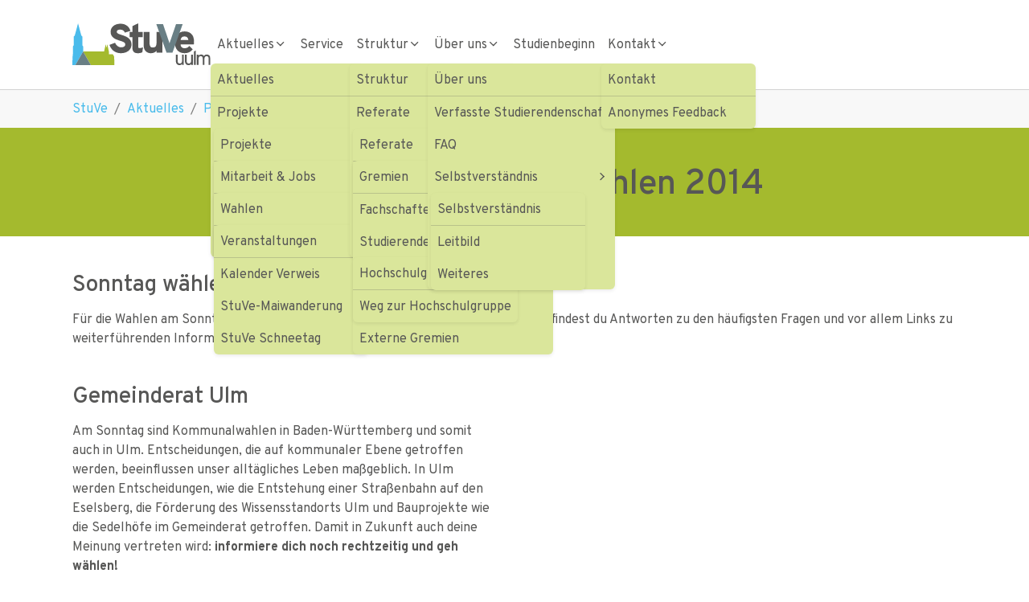

--- FILE ---
content_type: text/html; charset=utf-8
request_url: https://stuve.de/aktuelles/projekte/vergangene-projekte/eu-und-kommunalwahlen-2014
body_size: 6654
content:
<!DOCTYPE html>
<html lang="de-DE">
<head>
    <meta charset="utf-8">

<!-- 
	Verfasste Studierendenschaft Universität Ulm

	This website is powered by TYPO3 - inspiring people to share!
	TYPO3 is a free open source Content Management Framework initially created by Kasper Skaarhoj and licensed under GNU/GPL.
	TYPO3 is copyright 1998-2026 of Kasper Skaarhoj. Extensions are copyright of their respective owners.
	Information and contribution at https://typo3.org/
-->

<link rel="icon" href="/_assets/c884f73edb32f5ed5ad321e3decc0bcb/Icons/favicon.ico" type="image/vnd.microsoft.icon">
<title>EU- und Kommunalwahlen 2014</title>
<meta http-equiv="x-ua-compatible" content="IE=edge">
<meta name="generator" content="TYPO3 CMS">
<meta name="viewport" content="width=device-width, initial-scale=1, minimum-scale=1">
<meta name="robots" content="index,follow">
<meta name="mobile-web-app-capable" content="no">
<meta name="google" content="notranslate">

<link rel="stylesheet" href="/typo3temp/assets/compressed/merged-78734d0776e00e4225547da3744b4a7a-46e487aab6d1d1deb32fb78292e112c1.css?1765729995" media="all">
<link rel="stylesheet" href="/typo3temp/assets/compressed/merged-047077185d2119680df5f28a42bdae05-fda8c984e45d2af979fbe76a12080de7.css?1769423165" media="all">






<link rel="prev" href="/aktuelles/landesweites-semesterticket"><link rel="next" href="/aktuelles/archiv/urabstimmung-organisationssatzung-der-vs-2013">
<link rel="canonical" href="/aktuelles/projekte/vergangene-projekte/eu-und-kommunalwahlen-2014">
</head>
<body id="p133" class="page-133 pagelevel-4 language-0 backendlayout-header_one_column layout-default">

<div id="top"></div>
<div class="body-bg">

    



    



    

    
        <a class="visually-hidden-focusable page-skip-link" href="#mainnavigation">
            <span>Skip to main navigation</span>
        </a>
    
        <a class="visually-hidden-focusable page-skip-link" href="#page-content">
            <span>Skip to main content</span>
        </a>
    
        <a class="visually-hidden-focusable page-skip-link" href="#page-footer">
            <span>Skip to page footer</span>
        </a>
    




    




<header id="page-header" class="bp-page-header navbar navbar-mainnavigation navbar-default navbar-has-image navbar-top">
    <div class="container container-mainnavigation">
        
<a class="navbar-brand navbar-brand-image" title="StuVe Uni Ulm" href="/aktuelles">
    
            <img class="navbar-brand-logo-normal" src="/_assets/c884f73edb32f5ed5ad321e3decc0bcb/Images/logo.svg" alt="StuVe Uni Ulm" height="52" width="192">
            
                <img class="navbar-brand-logo-inverted" src="/_assets/c884f73edb32f5ed5ad321e3decc0bcb/Images/logo-inverted.svg" alt="StuVe Uni Ulm" height="52" width="192">
            
        
</a>


        
            
<button class="navbar-toggler collapsed" type="button" data-bs-toggle="collapse" data-bs-target="#mainnavigation" aria-controls="mainnavigation" aria-expanded="false" aria-label="Toggle navigation">
    <span class="navbar-toggler-icon"></span>
</button>


            <nav aria-label="Main navigation" id="mainnavigation" class="collapse navbar-collapse">
                



                
   <ul class="nav nav-pills">
      
         <li>
            
                  <!-- Desktop: Button with popover -->
                  <button 
                     type="button"
                     class="nav-item nav-item-desktop"
                     style="anchor-name: --menu-2;"
                     popovertarget="dropdown-2"
                     popovertargetaction="toggle"
                     aria-label="Toggle Aktuelles submenu"
                  >
                     Aktuelles
                     <i id="toggleIcon-2" class="ti ti-chevron-down"></i>
                  </button>
                  
                  <!-- Mobile: Direct link -->
                  <a class="nav-item nav-item-mobile" href="/aktuelles">
                     Aktuelles
                  </a>

                  <div 
                     id="dropdown-2"
                     popover="auto"
                     role="menu"
                     aria-label="Aktuelles menu"
                     class="dropdown-menu-popover"
                     style="
                        position-anchor: --menu-2;
                        position: fixed;
                        inset: unset;
                        margin: 0;
                        padding: 0;
                        top: anchor(bottom);
                        left: anchor(left);
                        margin-top: 4px;
                     "
                  >
                     <a class="dropdown-item" href="/aktuelles">
                        Aktuelles
                     </a>
                     <hr class="main-dropdown-divider"/>
                     
                        
                              <!-- Level 2: Check if item has children -->
                              
                                    <!-- Level 2 item with children - link + submenu trigger -->
                                    <button
                                       type="button"
                                       class="dropdown-item"
                                       style="anchor-name: --submenu-5;"
                                       popovertarget="submenu-5"
                                       popovertargetaction="toggle"
                                       aria-label="Toggle Projekte submenu"
                                    >
                                       Projekte
                                       <i id="toggleIcon-5" class="ti ti-chevron-right"></i>
                                    </button>
                                    
                                    <div
                                       id="submenu-5"
                                       popover="auto"
                                       role="menu"
                                       aria-label="Projekte submenu"
                                       class="dropdown-menu-popover dropdown-submenu"
                                       style="
                                          position-anchor: --submenu-5;
                                          position: fixed;
                                          inset: unset;
                                          padding: 0;
                                          margin: 0;
                                          top: anchor(top);
                                          left: anchor(right);
                                          margin-left: 4px;
                                       "
                                    >
                                       <a class="dropdown-item" href="/aktuelles/projekte">
                                          Projekte
                                       </a>
                                       <hr class="main-dropdown-divider"/>
                                       
                                          
                                                <!-- Level 3: Final level items -->
                                                <a class="dropdown-item" href="/aktuelles/projekte/aktionen-hofv-iii">
                                                   Aktionen HOFV III
                                                </a>
                                             
                                       
                                          
                                                <!-- Level 3: Final level items -->
                                                <a class="dropdown-item" href="/aktuelles/projekte/aktionen-hofv-ii">
                                                   Aktionen HOFV III
                                                </a>
                                             
                                       
                                          
                                                <!-- Level 3: Final level items -->
                                                <a class="dropdown-item" href="/aktuelles/projekte/vergangene-projekte">
                                                   Vergangene Projekte
                                                </a>
                                             
                                       
                                    </div>
                                 
                           
                     
                        
                              <!-- Level 2: Check if item has children -->
                              
                                    <!-- Level 2 item with children - link + submenu trigger -->
                                    <button
                                       type="button"
                                       class="dropdown-item"
                                       style="anchor-name: --submenu-6;"
                                       popovertarget="submenu-6"
                                       popovertargetaction="toggle"
                                       aria-label="Toggle Mitarbeit &amp; Jobs submenu"
                                    >
                                       Mitarbeit &amp; Jobs
                                       <i id="toggleIcon-6" class="ti ti-chevron-right"></i>
                                    </button>
                                    
                                    <div
                                       id="submenu-6"
                                       popover="auto"
                                       role="menu"
                                       aria-label="Mitarbeit &amp; Jobs submenu"
                                       class="dropdown-menu-popover dropdown-submenu"
                                       style="
                                          position-anchor: --submenu-6;
                                          position: fixed;
                                          inset: unset;
                                          padding: 0;
                                          margin: 0;
                                          top: anchor(top);
                                          left: anchor(right);
                                          margin-left: 4px;
                                       "
                                    >
                                       <a class="dropdown-item" href="/aktuelles/mitarbeit-jobs">
                                          Mitarbeit &amp; Jobs
                                       </a>
                                       <hr class="main-dropdown-divider"/>
                                       
                                          
                                                <!-- Level 3: Final level items -->
                                                <a class="dropdown-item" href="/aktuelles/mitarbeit-jobs/gremienvertretung">
                                                   Gremienvertretung
                                                </a>
                                             
                                       
                                          
                                                <!-- Level 3: Final level items -->
                                                <a class="dropdown-item" href="/aktuelles/projekte">
                                                   Projekte
                                                </a>
                                             
                                       
                                          
                                                <!-- Level 3: Final level items -->
                                                <a class="dropdown-item" href="/aktuelles/mitarbeit-jobs/jobs">
                                                   Jobs
                                                </a>
                                             
                                       
                                          
                                                <!-- Level 3: Final level items -->
                                                <a class="dropdown-item" href="/aktuelles/mitarbeit-jobs/aufgabenlisten">
                                                   Aufgabenlisten
                                                </a>
                                             
                                       
                                    </div>
                                 
                           
                     
                        
                              <!-- Level 2: Check if item has children -->
                              
                                    <!-- Level 2 item with children - link + submenu trigger -->
                                    <button
                                       type="button"
                                       class="dropdown-item"
                                       style="anchor-name: --submenu-7;"
                                       popovertarget="submenu-7"
                                       popovertargetaction="toggle"
                                       aria-label="Toggle Wahlen submenu"
                                    >
                                       Wahlen
                                       <i id="toggleIcon-7" class="ti ti-chevron-right"></i>
                                    </button>
                                    
                                    <div
                                       id="submenu-7"
                                       popover="auto"
                                       role="menu"
                                       aria-label="Wahlen submenu"
                                       class="dropdown-menu-popover dropdown-submenu"
                                       style="
                                          position-anchor: --submenu-7;
                                          position: fixed;
                                          inset: unset;
                                          padding: 0;
                                          margin: 0;
                                          top: anchor(top);
                                          left: anchor(right);
                                          margin-left: 4px;
                                       "
                                    >
                                       <a class="dropdown-item" href="/aktuelles/wahlen">
                                          Wahlen
                                       </a>
                                       <hr class="main-dropdown-divider"/>
                                       
                                          
                                                <!-- Level 3: Final level items -->
                                                <a class="dropdown-item" href="/aktuelles/wahlen/dokumente">
                                                   Dokumente
                                                </a>
                                             
                                       
                                    </div>
                                 
                           
                     
                        
                              <!-- Level 2: Check if item has children -->
                              
                                    <!-- Level 2 item with children - link + submenu trigger -->
                                    <button
                                       type="button"
                                       class="dropdown-item"
                                       style="anchor-name: --submenu-8;"
                                       popovertarget="submenu-8"
                                       popovertargetaction="toggle"
                                       aria-label="Toggle Veranstaltungen submenu"
                                    >
                                       Veranstaltungen
                                       <i id="toggleIcon-8" class="ti ti-chevron-right"></i>
                                    </button>
                                    
                                    <div
                                       id="submenu-8"
                                       popover="auto"
                                       role="menu"
                                       aria-label="Veranstaltungen submenu"
                                       class="dropdown-menu-popover dropdown-submenu"
                                       style="
                                          position-anchor: --submenu-8;
                                          position: fixed;
                                          inset: unset;
                                          padding: 0;
                                          margin: 0;
                                          top: anchor(top);
                                          left: anchor(right);
                                          margin-left: 4px;
                                       "
                                    >
                                       <a class="dropdown-item" href="/aktuelles/veranstaltungen">
                                          Veranstaltungen
                                       </a>
                                       <hr class="main-dropdown-divider"/>
                                       
                                          
                                                <!-- Level 3: Final level items -->
                                                <a class="dropdown-item" href="/aktuelles/veranstaltungen">
                                                   Kalender Verweis
                                                </a>
                                             
                                       
                                          
                                                <!-- Level 3: Final level items -->
                                                <a class="dropdown-item" href="/aktuelles/stuve-maiwanderung">
                                                   StuVe-Maiwanderung
                                                </a>
                                             
                                       
                                          
                                                <!-- Level 3: Final level items -->
                                                <a class="dropdown-item" href="/aktuelles/stuve-schneetag">
                                                   StuVe Schneetag
                                                </a>
                                             
                                       
                                    </div>
                                 
                           
                     
                        
                              <!-- Level 2: Check if item has children -->
                              
                                    <!-- Level 2 item without children -->
                                    <a class="dropdown-item" href="/aktuelles/presse">
                                       Presse
                                    </a>
                                 
                           
                     
                  </div>
               
         </li>
      
         <li>
            
                  <!-- Level 1: Item has no children - simple link for both mobile and desktop -->
                  <a class="nav-item" href="/service">
                     Service
                  </a>
               
         </li>
      
         <li>
            
                  <!-- Desktop: Button with popover -->
                  <button 
                     type="button"
                     class="nav-item nav-item-desktop"
                     style="anchor-name: --menu-4;"
                     popovertarget="dropdown-4"
                     popovertargetaction="toggle"
                     aria-label="Toggle Struktur submenu"
                  >
                     Struktur
                     <i id="toggleIcon-4" class="ti ti-chevron-down"></i>
                  </button>
                  
                  <!-- Mobile: Direct link -->
                  <a class="nav-item nav-item-mobile" href="/struktur">
                     Struktur
                  </a>

                  <div 
                     id="dropdown-4"
                     popover="auto"
                     role="menu"
                     aria-label="Struktur menu"
                     class="dropdown-menu-popover"
                     style="
                        position-anchor: --menu-4;
                        position: fixed;
                        inset: unset;
                        margin: 0;
                        padding: 0;
                        top: anchor(bottom);
                        left: anchor(left);
                        margin-top: 4px;
                     "
                  >
                     <a class="dropdown-item" href="/struktur">
                        Struktur
                     </a>
                     <hr class="main-dropdown-divider"/>
                     
                        
                              <!-- Level 2: Check if item has children -->
                              
                                    <!-- Level 2 item with children - link + submenu trigger -->
                                    <button
                                       type="button"
                                       class="dropdown-item"
                                       style="anchor-name: --submenu-37;"
                                       popovertarget="submenu-37"
                                       popovertargetaction="toggle"
                                       aria-label="Toggle Referate submenu"
                                    >
                                       Referate
                                       <i id="toggleIcon-37" class="ti ti-chevron-right"></i>
                                    </button>
                                    
                                    <div
                                       id="submenu-37"
                                       popover="auto"
                                       role="menu"
                                       aria-label="Referate submenu"
                                       class="dropdown-menu-popover dropdown-submenu"
                                       style="
                                          position-anchor: --submenu-37;
                                          position: fixed;
                                          inset: unset;
                                          padding: 0;
                                          margin: 0;
                                          top: anchor(top);
                                          left: anchor(right);
                                          margin-left: 4px;
                                       "
                                    >
                                       <a class="dropdown-item" href="/struktur/referate">
                                          Referate
                                       </a>
                                       <hr class="main-dropdown-divider"/>
                                       
                                          
                                                <!-- Level 3: Final level items -->
                                                <a class="dropdown-item" href="/struktur/referate">
                                                   Soziales und Beratung
                                                </a>
                                             
                                       
                                          
                                                <!-- Level 3: Final level items -->
                                                <a class="dropdown-item" href="/struktur/referate">
                                                   Service
                                                </a>
                                             
                                       
                                          
                                                <!-- Level 3: Final level items -->
                                                <a class="dropdown-item" href="/struktur/referate">
                                                   Struktur
                                                </a>
                                             
                                       
                                    </div>
                                 
                           
                     
                        
                              <!-- Level 2: Check if item has children -->
                              
                                    <!-- Level 2 item with children - link + submenu trigger -->
                                    <button
                                       type="button"
                                       class="dropdown-item"
                                       style="anchor-name: --submenu-39;"
                                       popovertarget="submenu-39"
                                       popovertargetaction="toggle"
                                       aria-label="Toggle Gremien submenu"
                                    >
                                       Gremien
                                       <i id="toggleIcon-39" class="ti ti-chevron-right"></i>
                                    </button>
                                    
                                    <div
                                       id="submenu-39"
                                       popover="auto"
                                       role="menu"
                                       aria-label="Gremien submenu"
                                       class="dropdown-menu-popover dropdown-submenu"
                                       style="
                                          position-anchor: --submenu-39;
                                          position: fixed;
                                          inset: unset;
                                          padding: 0;
                                          margin: 0;
                                          top: anchor(top);
                                          left: anchor(right);
                                          margin-left: 4px;
                                       "
                                    >
                                       <a class="dropdown-item" href="/gremien">
                                          Gremien
                                       </a>
                                       <hr class="main-dropdown-divider"/>
                                       
                                          
                                                <!-- Level 3: Final level items -->
                                                <a class="dropdown-item" href="/fsr/">
                                                   Fachschaftenrat (FSR)
                                                </a>
                                             
                                       
                                          
                                                <!-- Level 3: Final level items -->
                                                <a class="dropdown-item" href="/stupa/">
                                                   Studierendenparlament (StuPa)
                                                </a>
                                             
                                       
                                          
                                                <!-- Level 3: Final level items -->
                                                <a class="dropdown-item" href="/struktur/gremien/weitere-stuve-gremien">
                                                   Weitere StuVe-Gremien
                                                </a>
                                             
                                       
                                          
                                                <!-- Level 3: Final level items -->
                                                <a class="dropdown-item" href="/struktur/gremien/universitaere-gremien">
                                                   Universitäre Gremien
                                                </a>
                                             
                                       
                                          
                                                <!-- Level 3: Final level items -->
                                                <a class="dropdown-item" href="/struktur/gremien/externe-gremien">
                                                   Externe Gremien
                                                </a>
                                             
                                       
                                    </div>
                                 
                           
                     
                        
                              <!-- Level 2: Check if item has children -->
                              
                                    <!-- Level 2 item without children -->
                                    <a class="dropdown-item" href="/struktur/geschaeftsstelle">
                                       Geschäftsstelle
                                    </a>
                                 
                           
                     
                        
                              <!-- Level 2: Check if item has children -->
                              
                                    <!-- Level 2 item without children -->
                                    <a class="dropdown-item" href="/fachbereichsvertretungen">
                                       Fachbereichsvertretungen
                                    </a>
                                 
                           
                     
                        
                              <!-- Level 2: Check if item has children -->
                              
                                    <!-- Level 2 item with children - link + submenu trigger -->
                                    <button
                                       type="button"
                                       class="dropdown-item"
                                       style="anchor-name: --submenu-33;"
                                       popovertarget="submenu-33"
                                       popovertargetaction="toggle"
                                       aria-label="Toggle Hochschulgruppen submenu"
                                    >
                                       Hochschulgruppen
                                       <i id="toggleIcon-33" class="ti ti-chevron-right"></i>
                                    </button>
                                    
                                    <div
                                       id="submenu-33"
                                       popover="auto"
                                       role="menu"
                                       aria-label="Hochschulgruppen submenu"
                                       class="dropdown-menu-popover dropdown-submenu"
                                       style="
                                          position-anchor: --submenu-33;
                                          position: fixed;
                                          inset: unset;
                                          padding: 0;
                                          margin: 0;
                                          top: anchor(top);
                                          left: anchor(right);
                                          margin-left: 4px;
                                       "
                                    >
                                       <a class="dropdown-item" href="/struktur/hochschulgruppen">
                                          Hochschulgruppen
                                       </a>
                                       <hr class="main-dropdown-divider"/>
                                       
                                          
                                                <!-- Level 3: Final level items -->
                                                <a class="dropdown-item" href="/struktur/hochschulgruppen/weg-zur-hochschulgruppe">
                                                   Weg zur Hochschulgruppe
                                                </a>
                                             
                                       
                                    </div>
                                 
                           
                     
                  </div>
               
         </li>
      
         <li>
            
                  <!-- Desktop: Button with popover -->
                  <button 
                     type="button"
                     class="nav-item nav-item-desktop"
                     style="anchor-name: --menu-1011;"
                     popovertarget="dropdown-1011"
                     popovertargetaction="toggle"
                     aria-label="Toggle Über uns submenu"
                  >
                     Über uns
                     <i id="toggleIcon-1011" class="ti ti-chevron-down"></i>
                  </button>
                  
                  <!-- Mobile: Direct link -->
                  <a class="nav-item nav-item-mobile" href="/struktur/verfasste-studierendenschaft">
                     Über uns
                  </a>

                  <div 
                     id="dropdown-1011"
                     popover="auto"
                     role="menu"
                     aria-label="Über uns menu"
                     class="dropdown-menu-popover"
                     style="
                        position-anchor: --menu-1011;
                        position: fixed;
                        inset: unset;
                        margin: 0;
                        padding: 0;
                        top: anchor(bottom);
                        left: anchor(left);
                        margin-top: 4px;
                     "
                  >
                     <a class="dropdown-item" href="/struktur/verfasste-studierendenschaft">
                        Über uns
                     </a>
                     <hr class="main-dropdown-divider"/>
                     
                        
                              <!-- Level 2: Check if item has children -->
                              
                                    <!-- Level 2 item without children -->
                                    <a class="dropdown-item" href="/struktur/verfasste-studierendenschaft">
                                       Verfasste Studierendenschaft
                                    </a>
                                 
                           
                     
                        
                              <!-- Level 2: Check if item has children -->
                              
                                    <!-- Level 2 item without children -->
                                    <a class="dropdown-item" href="/struktur/verfasste-studierendenschaft/faq">
                                       FAQ
                                    </a>
                                 
                           
                     
                        
                              <!-- Level 2: Check if item has children -->
                              
                                    <!-- Level 2 item with children - link + submenu trigger -->
                                    <button
                                       type="button"
                                       class="dropdown-item"
                                       style="anchor-name: --submenu-82;"
                                       popovertarget="submenu-82"
                                       popovertargetaction="toggle"
                                       aria-label="Toggle Selbstverständnis submenu"
                                    >
                                       Selbstverständnis
                                       <i id="toggleIcon-82" class="ti ti-chevron-right"></i>
                                    </button>
                                    
                                    <div
                                       id="submenu-82"
                                       popover="auto"
                                       role="menu"
                                       aria-label="Selbstverständnis submenu"
                                       class="dropdown-menu-popover dropdown-submenu"
                                       style="
                                          position-anchor: --submenu-82;
                                          position: fixed;
                                          inset: unset;
                                          padding: 0;
                                          margin: 0;
                                          top: anchor(top);
                                          left: anchor(right);
                                          margin-left: 4px;
                                       "
                                    >
                                       <a class="dropdown-item" href="/selbstverstaendnis">
                                          Selbstverständnis
                                       </a>
                                       <hr class="main-dropdown-divider"/>
                                       
                                          
                                                <!-- Level 3: Final level items -->
                                                <a class="dropdown-item" href="/struktur/verfasste-studierendenschaft/leitbild">
                                                   Leitbild
                                                </a>
                                             
                                       
                                          
                                                <!-- Level 3: Final level items -->
                                                <a class="dropdown-item" href="/struktur/verfasste-studierendenschaft/weiteres">
                                                   Weiteres
                                                </a>
                                             
                                       
                                    </div>
                                 
                           
                     
                        
                              <!-- Level 2: Check if item has children -->
                              
                                    <!-- Level 2 item without children -->
                                    <a class="dropdown-item" href="/struktur/beitraege-haushalt">
                                       Beiträge &amp; Haushalt
                                    </a>
                                 
                           
                     
                        
                              <!-- Level 2: Check if item has children -->
                              
                                    <!-- Level 2 item without children -->
                                    <a class="dropdown-item" href="/struktur/satzungen-ordnungen">
                                       Satzungen &amp; Ordnungen
                                    </a>
                                 
                           
                     
                        
                              <!-- Level 2: Check if item has children -->
                              
                                    <!-- Level 2 item without children -->
                                    <a class="dropdown-item" href="/struktur/formulare">
                                       Formulare
                                    </a>
                                 
                           
                     
                  </div>
               
         </li>
      
         <li>
            
                  <!-- Level 1: Item has no children - simple link for both mobile and desktop -->
                  <a class="nav-item" href="/infos-fuer-ersties">
                     Studienbeginn
                  </a>
               
         </li>
      
         <li>
            
                  <!-- Desktop: Button with popover -->
                  <button 
                     type="button"
                     class="nav-item nav-item-desktop"
                     style="anchor-name: --menu-74;"
                     popovertarget="dropdown-74"
                     popovertargetaction="toggle"
                     aria-label="Toggle Kontakt submenu"
                  >
                     Kontakt
                     <i id="toggleIcon-74" class="ti ti-chevron-down"></i>
                  </button>
                  
                  <!-- Mobile: Direct link -->
                  <a class="nav-item nav-item-mobile" href="/kontakt">
                     Kontakt
                  </a>

                  <div 
                     id="dropdown-74"
                     popover="auto"
                     role="menu"
                     aria-label="Kontakt menu"
                     class="dropdown-menu-popover"
                     style="
                        position-anchor: --menu-74;
                        position: fixed;
                        inset: unset;
                        margin: 0;
                        padding: 0;
                        top: anchor(bottom);
                        left: anchor(left);
                        margin-top: 4px;
                     "
                  >
                     <a class="dropdown-item" href="/kontakt">
                        Kontakt
                     </a>
                     <hr class="main-dropdown-divider"/>
                     
                        
                              <!-- Level 2: Check if item has children -->
                              
                                    <!-- Level 2 item without children -->
                                    <a class="dropdown-item" href="/kontakt/anonymes-feedback">
                                       Anonymes Feedback
                                    </a>
                                 
                           
                     
                  </div>
               
         </li>
      
   </ul>
   <script>
      // Handle icon changes when popovers open/close
      document.addEventListener('DOMContentLoaded', () => {
         // Get all toggle buttons
         const toggleButtons = document.querySelectorAll('[popovertarget]');
         
         toggleButtons.forEach(button => {
            const icon = button.querySelector('i[id^="toggleIcon-"]');
            if (!icon) return;
            
            const popoverId = button.getAttribute('popovertarget');
            const popover = document.getElementById(popoverId);
            if (!popover) return;
            
            // Listen for popover toggle events
            popover.addEventListener('toggle', (event) => {
               if (event.newState === 'open') {
                  // Popover opened - flip chevron direction
                  if (icon.classList.contains('ti-chevron-right')) {
                     // For submenu, change right arrow to down arrow
                     icon.classList.remove('ti-chevron-right');
                     icon.classList.add('ti-chevron-left');
                     return;
                  }
                  if (icon.classList.contains('ti-chevron-down')) {
                     // For submenu, change left arrow back to right arrow
                     icon.classList.remove('ti-chevron-down');
                     icon.classList.add('ti-chevron-up');
                     return;
                  }
               } else {
                  // Popover closed - change chevron back
                  if (icon.classList.contains('ti-chevron-left')) {
                     // For submenu, change down arrow back to right arrow
                     icon.classList.remove('ti-chevron-left');
                     icon.classList.add('ti-chevron-right');
                     return;
                  }
                  if (icon.classList.contains('ti-chevron-up')) {
                     // For submenu, change up arrow back to down arrow
                     icon.classList.remove('ti-chevron-up');
                     icon.classList.add('ti-chevron-down');
                     return;
                  }
               }
            });
            
         });
      });
   </script>

                



            </nav>
        
    </div>
</header>



    
    
    
        <nav class="breadcrumb-section" aria-label="Breadcrumb">
            <div class="container">
                <p class="visually-hidden" id="breadcrumb">You are here:</p>
                <ol class="breadcrumb">
                    
                        
                        
                        <li class="breadcrumb-item">
                            
                                    <a class="breadcrumb-link" href="/aktuelles" title="StuVe">
                                        
    <span class="breadcrumb-link-title">
        
        <span class="breadcrumb-text">StuVe</span>
    </span>

                                    </a>
                                
                        </li>
                    
                        
                        
                        <li class="breadcrumb-item">
                            
                                    <a class="breadcrumb-link" href="/aktuelles" title="Aktuelles">
                                        
    <span class="breadcrumb-link-title">
        
        <span class="breadcrumb-text">Aktuelles</span>
    </span>

                                    </a>
                                
                        </li>
                    
                        
                        
                        <li class="breadcrumb-item">
                            
                                    <a class="breadcrumb-link" href="/aktuelles/projekte" title="Projekte">
                                        
    <span class="breadcrumb-link-title">
        
        <span class="breadcrumb-text">Projekte</span>
    </span>

                                    </a>
                                
                        </li>
                    
                        
                        
                        <li class="breadcrumb-item">
                            
                                    <a class="breadcrumb-link" href="/aktuelles/projekte/vergangene-projekte" title="Vergangene Projekte">
                                        
    <span class="breadcrumb-link-title">
        
        <span class="breadcrumb-text">Vergangene Projekte</span>
    </span>

                                    </a>
                                
                        </li>
                    
                        
                        
                            
                        
                        <li class="breadcrumb-item active" aria-current="page">
                            
                                    
    <span class="breadcrumb-link-title">
        
        <span class="breadcrumb-text">EU- und Kommunalwahlen 2014</span>
    </span>

                                
                        </li>
                    
                    
                </ol>
            </div>
        </nav>
    




    <main id="page-content" class="bp-page-content main-section">
        <!--TYPO3SEARCH_begin-->
        

        








        <div id="c428" class=" frame frame-default frame-type-header frame-layout-default frame-size-default frame-height-default frame-background-primary frame-space-before-none frame-space-after-none frame-no-backgroundimage">
            <div class="frame-group-container">
                <div class="frame-group-inner">
                    



                    <div class="frame-container frame-container-default">
                        <div class="frame-inner">
                            
    
    



    

    
        <div class="frame-header">
            

    
            
                

    
            <h2 class="element-header  text-center">
                <span>EU- und Kommunalwahlen 2014</span>
            </h2>
        



            
        



            



            



        </div>
    



    
    



    




                        </div>
                    </div>
                </div>
            </div>
        </div>

    




        <div class="section section-default">
            <div class="container">
                








        <div id="c429" class=" frame frame-default frame-type-textpic frame-layout-default frame-size-default frame-height-default frame-background-none frame-space-before-none frame-space-after-none frame-no-backgroundimage">
            <div class="frame-group-container">
                <div class="frame-group-inner">
                    



                    <div class="frame-container frame-container-default">
                        <div class="frame-inner">
                            
    
    



    
    

    <div class="textpic textpic-below">
        <div class="textpic-item textpic-gallery">
            



        </div>
        <div class="textpic-item textpic-text">
            

    
        <div class="frame-header">
            

    
            
                

    
            <h2 class="element-header  ">
                <span>Sonntag wählen gehen</span>
            </h2>
        



            
        



            



            



        </div>
    



            <p>Für die Wahlen am Sonntag&nbsp;<strong>– 25. Mai 2014 – </strong>haben wir für euch recherchiert. Hier findest du Antworten zu den häufigsten Fragen und vor allem Links zu weiterführenden Informationen</p>
        </div>
    </div>


    



    




                        </div>
                    </div>
                </div>
            </div>
        </div>

    











        <div id="c430" class=" frame frame-default frame-type-textpic frame-layout-default frame-size-default frame-height-default frame-background-none frame-space-before-none frame-space-after-none frame-no-backgroundimage">
            <div class="frame-group-container">
                <div class="frame-group-inner">
                    



                    <div class="frame-container frame-container-default">
                        <div class="frame-inner">
                            
    
    



    
    

    
    
    <div class="textpic textpic-right">
        <div class="textpic-item textpic-gallery">
            



        </div>
        <div class="textpic-item textpic-text">
            

    
        <div class="frame-header">
            

    
            
                

    
            <h2 class="element-header  ">
                <span>Gemeinderat Ulm</span>
            </h2>
        



            
        



            



            



        </div>
    



            <p>Am Sonntag sind Kommunalwahlen in Baden-Württemberg und somit auch in Ulm. Entscheidungen, die auf kommunaler Ebene getroffen werden, beeinflussen unser alltägliches Leben maßgeblich. In Ulm werden Entscheidungen, wie die Entstehung einer Straßenbahn auf den Eselsberg, die Förderung des Wissensstandorts Ulm und Bauprojekte wie die Sedelhöfe im Gemeinderat getroffen. Damit in Zukunft auch deine Meinung vertreten wird:&nbsp;<strong>informiere dich noch rechtzeitig und geh wählen!</strong><br> Die wichtigsten Informationen zur Kommunalwahl haben wir hier&nbsp;für dich zusammengetragen. Damit du, nachdem du dich informiert hast, auch keinen ungültigen Stimmzettel abgibst, kannst du hier auch noch deinen Stimmzettel <a href="http://simulation.waehlenab16-bw.de/izmu/916" target="_blank" class="external-link-new-window" data-htmlarea-external="1" rel="noreferrer">einmal zur Probe ausfüllen und auf Gültigkeit überprüfen lassen</a>. Die offizielle Seite der Stadt Ulm <a href="http://www.ulm.de/politik_verwaltung/rathaus/kommunalwahl.3790.3076,3571,3744,4323,3790.htm" target="_blank" class="external-link-new-window" data-htmlarea-external="1" rel="noreferrer">verlinken wir natürlich auch</a>.</p>
        </div>
    </div>


    



    




                        </div>
                    </div>
                </div>
            </div>
        </div>

    











        <div id="c434" class=" frame frame-default frame-type-accordion frame-layout-default frame-size-default frame-height-default frame-background-none frame-space-before-none frame-space-after-none frame-no-backgroundimage">
            <div class="frame-group-container">
                <div class="frame-group-inner">
                    



                    <div class="frame-container frame-container-default">
                        <div class="frame-inner">
                            
    
    



    

    
        <div class="frame-header">
            

    
            
                

    
            <h2 class="element-header  ">
                <span>Gemeinderat Ulm</span>
            </h2>
        



            
        



            



            



        </div>
    



    

    


    



    




                        </div>
                    </div>
                </div>
            </div>
        </div>

    











        <div id="c431" class=" frame frame-default frame-type-textpic frame-layout-default frame-size-default frame-height-default frame-background-none frame-space-before-none frame-space-after-none frame-no-backgroundimage">
            <div class="frame-group-container">
                <div class="frame-group-inner">
                    



                    <div class="frame-container frame-container-default">
                        <div class="frame-inner">
                            
    
    



    
    

    
    
    <div class="textpic textpic-right">
        <div class="textpic-item textpic-gallery">
            



        </div>
        <div class="textpic-item textpic-text">
            

    
        <div class="frame-header">
            

    
            
                

    
            <h2 class="element-header  ">
                <span>EU-Parlament</span>
            </h2>
        



            
        



            



            



        </div>
    



            <p>Am Sonntag finden sind neben der Kommunalwahl auch die Wahlen zum Europäischen Parlament statt. Das Europäische Parlament ist das einzige Organ der EU, das direkt von den EU-Bürgern gewählt wird. Es besteht aus 751 Abgeordneten, von denen nach der diesjährigen Wahl 96 aus Deutschland kommen. Am 25. Mai wählst du nun diese Abgeordneten. Hierbei wählst du eine Partei, die ihre Kandidaten in Listen gereiht hat. Wie das ganze funktioniert, wird dir auch in <a href="https://www.youtube.com/watch?v=aWHgtI5KxRw" target="_blank" class="external-link-new-window" data-htmlarea-external="1" rel="noreferrer">diesen</a> <a href="https://www.youtube.com/watch?v=WY4aKLToviU" target="_blank" class="external-link-new-window" data-htmlarea-external="1" rel="noreferrer">Videos</a> erklärt.</p>
<p>Weitere Informationen und nützliche Links haben wir noch für dich zusammengestellt.</p>
        </div>
    </div>


    



    




                        </div>
                    </div>
                </div>
            </div>
        </div>

    











        <div id="c433" class=" frame frame-default frame-type-accordion frame-layout-default frame-size-default frame-height-default frame-background-none frame-space-before-none frame-space-after-none frame-no-backgroundimage">
            <div class="frame-group-container">
                <div class="frame-group-inner">
                    



                    <div class="frame-container frame-container-default">
                        <div class="frame-inner">
                            
    
    



    



    

    


    



    




                        </div>
                    </div>
                </div>
            </div>
        </div>

    



            </div>
        </div>

    
        <!--TYPO3SEARCH_end-->
    </main>

    <footer id="page-footer" class="bp-page-footer">
        



        
        

    <section class="section footer-section footer-section-meta">
        <div class="frame frame-background-none frame-space-before-none frame-space-after-none">
            <div class="frame-group-container">
                <div class="frame-group-inner">
                    <div class="frame-container frame-container-default">
                        <div class="frame-inner">
                            
                                <div class="footer-menu-section footer-menu-section-has-navigation">
                                    
                                        <div class="footer-navigation">
                                            

    
        
    
    



                                        </div>
                                    
                                    
                                </div>
                            
                            
                                <div class="footer-info-section">
                                    
                                        <div class="footer-meta">
                                            

    <ul id="meta_menu" class="meta-menu">
        
            <li>
                <a href="/kontakt" title="Kontakt">
                    <span>Kontakt</span>
                </a>
            </li>
        
            <li>
                <a href="/impressum" title="Impressum">
                    <span>Impressum</span>
                </a>
            </li>
        
            <li>
                <a href="/datenschutz" title="Datenschutz">
                    <span>Datenschutz</span>
                </a>
            </li>
        
    </ul>



                                        </div>
                                    
                                    
                                        <div class="footer-language">
                                            

    <ul id="language_menu" class="language-menu">
        
            <li class="active ">
                
                        <a href="/aktuelles/projekte/vergangene-projekte/eu-und-kommunalwahlen-2014" hreflang="de-DE" title="Deutsch">
                            <span>Deutsch</span>
                        </a>
                    
            </li>
        
            <li class=" inactive">
                
                        <span>English</span>
                    
            </li>
        
    </ul>



                                        </div>
                                    
                                    
                                        <div class="footer-copyright">
                                            
<p>Verfasste Studierendenschaft Universität Ulm</p>


                                        </div>
                                    
                                    
                                        <div class="footer-sociallinks">
                                            

    <div class="sociallinks">
        <ul class="sociallinks-list">
            
                
                    <li class="sociallinks-item sociallinks-item-instagram" title="Instagram">
                        <a class="sociallinks-link sociallinks-link-instagram" href="https://www.instagram.com/stuve_uulm/" title="Instagram" rel="noopener" target="_blank">
                            <span class="sociallinks-link-icon bootstrappackageicon bootstrappackageicon-instagram" aria-hidden="true"></span>
                            <span class="sociallinks-link-label">Instagram</span>
                        </a>
                    </li>
                
            
                
                    <li class="sociallinks-item sociallinks-item-facebook" title="Facebook">
                        <a class="sociallinks-link sociallinks-link-facebook" href="https://www.facebook.com/StuVe.Ulm" title="Facebook" rel="noopener" target="_blank">
                            <span class="sociallinks-link-icon bootstrappackageicon bootstrappackageicon-facebook" aria-hidden="true"></span>
                            <span class="sociallinks-link-label">Facebook</span>
                        </a>
                    </li>
                
            
                
            
                
            
                
            
                
            
                
            
                
            
                
            
                
            
                
            
                
            
                
            
                
            
                
            
                
            
                
            
        </ul>
    </div>



                                        </div>
                                    
                                </div>
                            
                        </div>
                    </div>
                </div>
            </div>
        </div>
    </section>



        



    </footer>
    
<a class="scroll-top" title="Scroll to top" href="#top">
    <span class="scroll-top-icon"></span>
</a>


    




</div>
<script src="/typo3temp/assets/compressed/merged-0dd5978895b233450992127cbd7e55f5-be7c0d9a05960dbd0a958033278bc07a.js?1765729995"></script>



</body>
</html>

--- FILE ---
content_type: image/svg+xml
request_url: https://stuve.de/_assets/c884f73edb32f5ed5ad321e3decc0bcb/Images/logo.svg
body_size: 2584
content:
<svg id="svg34" style="clip-rule:evenodd;fill-rule:evenodd;stroke-linejoin:round;stroke-miterlimit:1.41420996" xml:space="preserve" version="1.1" viewBox="0 0 613.7409 185.194" height="185.194" width="613.74091" xmlns="http://www.w3.org/2000/svg"><metadata id="metadata40">image/svg+xml</metadata><defs id="defs38"></defs>
    
    
<g id="g855" style="clip-rule:evenodd;fill-rule:evenodd;stroke-linejoin:round;stroke-miterlimit:1.41420996" transform="matrix(0.9987071,0,0,0.9987071,168.11411,233.39616)"><g aria-label="StuVe" style="font-style:normal;font-weight:normal;font-size:180.76022339px;line-height:1.25;font-family:sans-serif;letter-spacing:0px;word-spacing:0px;fill:#000000;fill-opacity:1;stroke:none;stroke-width:4.5190053" id="text26"><path d="m 47.785463,-101.02031 c 26.390993,0 47.178419,-14.28006 47.178419,-38.86345 0,-28.01783 -24.764151,-35.97128 -43.924735,-42.11713 -11.749414,-3.97672 -21.510466,-7.04965 -21.510466,-13.55701 0,-6.68813 5.422806,-10.30334 15.364619,-10.30334 11.387894,0 17.352981,5.78433 20.787425,13.55702 l 24.583391,-7.95345 c -4.880526,-17.89526 -20.606666,-31.63304 -43.924735,-31.63304 -28.198594,0 -44.2862543,16.26842 -44.2862543,35.79052 0,26.391 22.4142673,33.44065 41.3940913,39.58649 13.195496,4.15749 24.04111,7.59193 24.04111,16.44918 0,8.67649 -7.59193,13.01474 -18.979824,13.01474 -11.568654,0 -21.329706,-8.31497 -26.933273,-20.24514 l -24.5833905,9.21877 c 7.5919294,23.13731 26.2102325,37.05584 50.7936225,37.05584 z" style="font-style:normal;font-variant:normal;font-weight:900;font-stretch:normal;font-family:Overpass;-inkscape-font-specification:'Overpass Heavy';fill:#575756;fill-opacity:1;stroke-width:4.5190053" id="path3747"></path><path d="m 122.32837,-101.02031 c 8.13421,0 15.0031,-1.26532 20.96818,-4.15748 l 2.89217,-22.05275 c -5.60357,2.53064 -10.84562,3.6152 -15.9069,3.6152 -2.53065,0 -5.24205,-1.62684 -5.24205,-5.24204 v -43.74398 h 20.06438 v -22.95654 h -20.06438 v -38.14041 l -26.02947,12.47245 v 25.66796 H 86.35708 v 22.95654 H 99.0103 v 46.27462 c 0,16.26842 6.86889,25.30643 23.31807,25.30643 z" style="font-style:normal;font-variant:normal;font-weight:900;font-stretch:normal;font-family:Overpass;-inkscape-font-specification:'Overpass Heavy';fill:#575756;fill-opacity:1;stroke-width:4.5190053" id="path3749"></path><path d="m 206.37813,-103.18943 h 26.21023 v -92.36847 h -26.21023 v 48.44374 c 0,14.28005 -4.88052,20.78742 -16.08766,20.78742 -11.38789,0 -14.82234,-6.86889 -14.82234,-21.14894 V -195.5579 H 149.2579 v 60.01239 c 0,26.57175 18.07602,34.5252 31.8138,34.5252 11.02637,0 20.06439,-4.15748 25.30643,-10.66485 z" style="font-style:normal;font-variant:normal;font-weight:900;font-stretch:normal;font-family:Overpass;-inkscape-font-specification:'Overpass Heavy';fill:#575756;fill-opacity:1;stroke-width:4.5190053" id="path3751"></path><path d="m 331.74706,-101.02031 c 15.9069,0 27.47555,-6.50737 35.97128,-16.8107 l -15.18386,-15.18386 c -5.78432,6.86889 -11.56865,9.76105 -20.78742,9.76105 -9.76105,0 -17.7145,-4.88052 -18.25678,-17.17222 h 59.10859 c 0.72304,-4.69976 0.72304,-10.12257 0.72304,-13.55701 0,-29.64468 -18.25678,-43.74398 -41.57485,-43.74398 -26.93328,0 -43.92474,18.61831 -43.92474,48.26298 0,30.36772 16.62994,48.44374 43.92474,48.44374 z m -18.07602,-59.10859 c 1.26532,-9.76105 7.77268,-15.36462 16.99146,-15.36462 10.84561,0 16.26842,5.60357 17.53374,15.36462 z" style="font-style:normal;font-variant:normal;font-weight:900;font-stretch:normal;font-family:Overpass;-inkscape-font-specification:'Overpass Heavy';fill:#575756;fill-opacity:1;stroke-width:4.5190053" id="path3755"></path><path d="m 251.17368,-103.18943 h 26.21023 l 45.37082,-126.53216 h -29.46392 l -27.29479,79.71526 c -0.9038,2.53065 -1.44608,4.33825 -1.62684,5.42281 -0.36152,-1.08456 -0.72304,-3.25369 -1.62684,-5.42281 l -27.2948,-79.71526 H 205.6221 Z" style="font-style:normal;font-variant:normal;font-weight:900;font-stretch:normal;font-family:Overpass;-inkscape-font-specification:'Overpass Heavy';fill:#697f85;fill-opacity:1;stroke-width:4.5190053" id="path3753"></path></g><g aria-label="uulm" style="font-style:normal;font-weight:normal;font-size:97.47820282px;line-height:1.25;font-family:sans-serif;letter-spacing:0px;word-spacing:0px;fill:#575756;fill-opacity:1;stroke:none;stroke-width:2.43695498" id="text30" transform="matrix(0.900787,0,0,0.900787,-43.693222,-7.1909577)"><path d="m 404.02764,-46.767204 h 8.48061 v -49.811362 h -8.48061 v 30.218243 c 0,9.74782 -4.97139,12.867123 -11.50242,12.867123 -6.14113,0 -10.72261,-3.606694 -10.72261,-13.062079 v -30.023287 h -8.4806 v 28.75607 c 0,15.986425 6.43356,22.22503 18.13095,22.22503 5.26382,0 9.26042,-1.657129 12.57468,-5.94617 z" style="font-style:normal;font-variant:normal;font-weight:normal;font-stretch:normal;font-family:Overpass;-inkscape-font-specification:Overpass;fill:#575756;fill-opacity:1;stroke-width:2.43695498" id="path3758"></path><path d="m 448.81695,-46.767204 h 8.48061 v -49.811362 h -8.48061 v 30.218243 c 0,9.74782 -4.97139,12.867123 -11.50243,12.867123 -6.14112,0 -10.7226,-3.606694 -10.7226,-13.062079 v -30.023287 h -8.4806 v 28.75607 c 0,15.986425 6.43356,22.22503 18.13094,22.22503 5.26383,0 9.26043,-1.657129 12.57469,-5.94617 z" style="font-style:normal;font-variant:normal;font-weight:normal;font-stretch:normal;font-family:Overpass;-inkscape-font-specification:Overpass;fill:#575756;fill-opacity:1;stroke-width:2.43695498" id="path3760"></path><path d="m 462.90062,-46.767204 h 8.4806 v -70.379266 l -8.4806,3.99661 z" style="font-style:normal;font-variant:normal;font-weight:normal;font-stretch:normal;font-family:Overpass;-inkscape-font-specification:Overpass;fill:#575756;fill-opacity:1;stroke-width:2.43695498" id="path3762"></path><path d="m 535.37371,-46.767204 h 8.48061 v -32.655198 c 0,-12.087297 -7.6033,-18.325902 -17.54608,-18.325902 -6.43356,0 -11.50243,2.826868 -14.42677,7.310865 -2.82687,-4.87391 -7.99322,-7.310865 -13.35452,-7.310865 -5.26382,0 -10.04025,1.852085 -13.06208,5.848692 v -4.678954 h -8.4806 v 49.811362 h 8.4806 v -30.315721 c 0,-7.895735 4.09409,-12.867123 10.72261,-12.867123 7.70077,0 9.94277,6.141127 9.94277,12.964601 v 30.218243 h 8.48061 v -29.925809 c 0,-7.895734 4.28904,-13.257035 10.7226,-13.257035 7.70078,0 10.04025,6.141127 10.04025,12.964601 z" style="font-style:normal;font-variant:normal;font-weight:normal;font-stretch:normal;font-family:Overpass;-inkscape-font-specification:Overpass;fill:#575756;fill-opacity:1;stroke-width:2.43695498" id="path3764"></path></g></g><g transform="matrix(0.55125393,0,0,0.55125393,-232.93455,-67.065892)" id="Curch-3" style="clip-rule:evenodd;fill-rule:evenodd;stroke-linejoin:round;stroke-miterlimit:1.41420996"><g transform="matrix(0.508192,0,0,0.508192,422.554,121.538)" id="Tower-6"><path id="path2" style="fill:#4abbeb;fill-rule:nonzero" d="m 90.3,0.276 c 0,0 50.785,189.688 51.408,191.427 0.774,2.157 1.654,3.576 2.734,4.806 1.715,1.955 6.523,4.09 9.868,7.015 3.02,2.64 5.592,8.257 5.52,12.356 -0.006,0.368 -0.018,1.703 -0.018,1.703 0,0 -0.027,107.199 -0.012,130.898 0.002,2.945 2.427,4.884 4.563,6.404 3.305,2.352 6.763,9.799 6.728,12.835 -0.011,1.018 0.017,3.142 0.017,3.142 L 171.00016,446.70043 47.475146,661.27646 H 0 C 0,661.27646 1.653,522.853 7.761,493.703 10.694,479.708 9.5,370.862 9.5,370.862 c 0,0 0.028,-2.124 0.016,-3.142 -0.034,-3.036 3.424,-10.483 6.729,-12.835 2.135,-1.52 4.561,-3.459 4.563,-6.404 0.015,-23.699 -0.012,-130.898 -0.012,-130.898 0,0 -0.012,-1.335 -0.018,-1.703 -0.073,-4.099 2.5,-9.716 5.52,-12.356 3.345,-2.925 8.153,-5.06 9.868,-7.015 1.079,-1.23 1.96,-2.649 2.733,-4.806 C 39.523,189.964 90.3,0.276 90.3,0.276 Z"></path></g><g transform="matrix(0.508192,0,0,0.508192,422.554,121.538)" id="Ship-7"><path id="path5" style="fill:#a4ba2e;fill-rule:nonzero" d="m 504.073,446.664 25.325,-116.152 12.661,58.072 12.697,-58.234 25.344,116.306 v 42.12 l 46.563,-0.02 c 0.002,-0.004 11.043,0.058 11.109,0.03 4.231,-1.817 19.915,23.531 23.974,34.352 5.077,13.537 4.25421,138.13846 4.25421,138.13846 H 294.52517 L 171.00016,446.70043 Z"></path></g><g transform="matrix(0.914941,0,0,0.678684,238.213,193.608)" id="Center-5"><path id="path8" style="fill:#697f85" d="M 296.45837,228.29415 365.06872,388.9666 H 227.84801 Z"></path></g></g></svg>

--- FILE ---
content_type: image/svg+xml
request_url: https://stuve.de/_assets/c884f73edb32f5ed5ad321e3decc0bcb/Images/logo-inverted.svg
body_size: 2649
content:
<svg id="svg34" style="clip-rule:evenodd;fill-rule:evenodd;stroke-linejoin:round;stroke-miterlimit:1.41420996" xml:space="preserve" version="1.1" viewBox="0 0 611.96124 185.644" height="185.644" width="611.96124" xmlns="http://www.w3.org/2000/svg"><metadata id="metadata40">image/svg+xml</metadata><defs id="defs38"></defs>
    
    
<g transform="matrix(0.9987071,0,0,0.9987071,166.33444,233.62116)" id="g3778" style="clip-rule:evenodd;fill-rule:evenodd;stroke-linejoin:round;stroke-miterlimit:1.41420996"><g aria-label="StuVe" style="font-style:normal;font-weight:normal;font-size:180.76022339px;line-height:1.25;font-family:sans-serif;letter-spacing:0px;word-spacing:0px;fill:#000000;fill-opacity:1;stroke:none;stroke-width:4.5190053" id="text26"><path d="m 47.785463,-101.02031 c 26.390993,0 47.178419,-14.28006 47.178419,-38.86345 0,-28.01783 -24.764151,-35.97128 -43.924735,-42.11713 -11.749414,-3.97672 -21.510466,-7.04965 -21.510466,-13.55701 0,-6.68813 5.422806,-10.30334 15.364619,-10.30334 11.387894,0 17.352981,5.78433 20.787425,13.55702 l 24.583391,-7.95345 c -4.880526,-17.89526 -20.606666,-31.63304 -43.924735,-31.63304 -28.198594,0 -44.2862543,16.26842 -44.2862543,35.79052 0,26.391 22.4142673,33.44065 41.3940913,39.58649 13.195496,4.15749 24.04111,7.59193 24.04111,16.44918 0,8.67649 -7.59193,13.01474 -18.979824,13.01474 -11.568654,0 -21.329706,-8.31497 -26.933273,-20.24514 l -24.5833905,9.21877 c 7.5919294,23.13731 26.2102325,37.05584 50.7936225,37.05584 z" style="font-style:normal;font-variant:normal;font-weight:900;font-stretch:normal;font-family:Overpass;-inkscape-font-specification:'Overpass Heavy';stroke-width:4.5190053" id="path3747"></path><path d="m 122.32837,-101.02031 c 8.13421,0 15.0031,-1.26532 20.96818,-4.15748 l 2.89217,-22.05275 c -5.60357,2.53064 -10.84562,3.6152 -15.9069,3.6152 -2.53065,0 -5.24205,-1.62684 -5.24205,-5.24204 v -43.74398 h 20.06438 v -22.95654 h -20.06438 v -38.14041 l -26.02947,12.47245 v 25.66796 H 86.35708 v 22.95654 H 99.0103 v 46.27462 c 0,16.26842 6.86889,25.30643 23.31807,25.30643 z" style="font-style:normal;font-variant:normal;font-weight:900;font-stretch:normal;font-family:Overpass;-inkscape-font-specification:'Overpass Heavy';stroke-width:4.5190053" id="path3749"></path><path d="m 206.37813,-103.18943 h 26.21023 v -92.36847 h -26.21023 v 48.44374 c 0,14.28005 -4.88052,20.78742 -16.08766,20.78742 -11.38789,0 -14.82234,-6.86889 -14.82234,-21.14894 V -195.5579 H 149.2579 v 60.01239 c 0,26.57175 18.07602,34.5252 31.8138,34.5252 11.02637,0 20.06439,-4.15748 25.30643,-10.66485 z" style="font-style:normal;font-variant:normal;font-weight:900;font-stretch:normal;font-family:Overpass;-inkscape-font-specification:'Overpass Heavy';stroke-width:4.5190053" id="path3751"></path><path d="m 251.17368,-103.18943 h 26.21023 l 45.37082,-126.53216 h -29.46392 l -27.29479,79.71526 c -0.9038,2.53065 -1.44608,4.33825 -1.62684,5.42281 -0.36152,-1.08456 -0.72304,-3.25369 -1.62684,-5.42281 l -27.2948,-79.71526 H 205.6221 Z" style="font-style:normal;font-variant:normal;font-weight:900;font-stretch:normal;font-family:Overpass;-inkscape-font-specification:'Overpass Heavy';stroke-width:4.5190053" id="path3753"></path><path d="m 331.74706,-101.02031 c 15.9069,0 27.47555,-6.50737 35.97128,-16.8107 l -15.18386,-15.18386 c -5.78432,6.86889 -11.56865,9.76105 -20.78742,9.76105 -9.76105,0 -17.7145,-4.88052 -18.25678,-17.17222 h 59.10859 c 0.72304,-4.69976 0.72304,-10.12257 0.72304,-13.55701 0,-29.64468 -18.25678,-43.74398 -41.57485,-43.74398 -26.93328,0 -43.92474,18.61831 -43.92474,48.26298 0,30.36772 16.62994,48.44374 43.92474,48.44374 z m -18.07602,-59.10859 c 1.26532,-9.76105 7.77268,-15.36462 16.99146,-15.36462 10.84561,0 16.26842,5.60357 17.53374,15.36462 z" style="font-style:normal;font-variant:normal;font-weight:900;font-stretch:normal;font-family:Overpass;-inkscape-font-specification:'Overpass Heavy';stroke-width:4.5190053" id="path3755"></path></g><g aria-label="uulm" style="font-style:normal;font-weight:normal;font-size:97.47820282px;line-height:1.25;font-family:sans-serif;letter-spacing:0px;word-spacing:0px;fill:#000000;fill-opacity:1;stroke:none;stroke-width:2.43695498" id="text30" transform="matrix(0.900787,0,0,0.900787,-43.693222,-7.1909577)"><path d="m 404.02764,-46.767204 h 8.48061 v -49.811362 h -8.48061 v 30.218243 c 0,9.74782 -4.97139,12.867123 -11.50242,12.867123 -6.14113,0 -10.72261,-3.606694 -10.72261,-13.062079 v -30.023287 h -8.4806 v 28.75607 c 0,15.986425 6.43356,22.22503 18.13095,22.22503 5.26382,0 9.26042,-1.657129 12.57468,-5.94617 z" style="font-style:normal;font-variant:normal;font-weight:normal;font-stretch:normal;font-family:Overpass;-inkscape-font-specification:Overpass;stroke-width:2.43695498" id="path3758"></path><path d="m 448.81695,-46.767204 h 8.48061 v -49.811362 h -8.48061 v 30.218243 c 0,9.74782 -4.97139,12.867123 -11.50243,12.867123 -6.14112,0 -10.7226,-3.606694 -10.7226,-13.062079 v -30.023287 h -8.4806 v 28.75607 c 0,15.986425 6.43356,22.22503 18.13094,22.22503 5.26383,0 9.26043,-1.657129 12.57469,-5.94617 z" style="font-style:normal;font-variant:normal;font-weight:normal;font-stretch:normal;font-family:Overpass;-inkscape-font-specification:Overpass;stroke-width:2.43695498" id="path3760"></path><path d="m 462.90062,-46.767204 h 8.4806 v -70.379266 l -8.4806,3.99661 z" style="font-style:normal;font-variant:normal;font-weight:normal;font-stretch:normal;font-family:Overpass;-inkscape-font-specification:Overpass;stroke-width:2.43695498" id="path3762"></path><path d="m 535.37371,-46.767204 h 8.48061 v -32.655198 c 0,-12.087297 -7.6033,-18.325902 -17.54608,-18.325902 -6.43356,0 -11.50243,2.826868 -14.42677,7.310865 -2.82687,-4.87391 -7.99322,-7.310865 -13.35452,-7.310865 -5.26382,0 -10.04025,1.852085 -13.06208,5.848692 v -4.678954 h -8.4806 v 49.811362 h 8.4806 v -30.315721 c 0,-7.895735 4.09409,-12.867123 10.72261,-12.867123 7.70077,0 9.94277,6.141127 9.94277,12.964601 v 30.218243 h 8.48061 v -29.925809 c 0,-7.895734 4.28904,-13.257035 10.7226,-13.257035 7.70078,0 10.04025,6.141127 10.04025,12.964601 z" style="font-style:normal;font-variant:normal;font-weight:normal;font-stretch:normal;font-family:Overpass;-inkscape-font-specification:Overpass;stroke-width:2.43695498" id="path3764"></path></g></g><g transform="matrix(0.55265295,0,0,0.55265295,-233.26872,-67.246347)" id="Curch-3" style="clip-rule:evenodd;fill-rule:evenodd;stroke-linejoin:round;stroke-miterlimit:1.41420996"><g transform="matrix(0.508192,0,0,0.508192,422.554,121.538)" id="Tower-6"><path id="path2" style="fill:none;fill-rule:nonzero;stroke:#000000;stroke-width:10.00000095;stroke-linecap:butt;stroke-miterlimit:1.41420996;stroke-dasharray:none;stroke-opacity:1;paint-order:normal" d="m 90.3,5.2763857 c 0,0 50.785,184.6876143 51.408,186.4266143 0.774,2.157 1.654,3.576 2.734,4.806 1.715,1.955 6.523,4.09 9.868,7.015 3.02,2.64 5.592,8.257 5.52,12.356 -0.006,0.368 -0.018,1.703 -0.018,1.703 0,0 -0.027,107.199 -0.012,130.898 0.002,2.945 2.427,4.884 4.563,6.404 3.305,2.352 6.763,9.799 6.728,12.835 -0.011,1.018 0.017,3.142 0.017,3.142 L 171.00016,446.70043 47.475146,656.27646 H 5.0001415 C 5.0001415,656.27646 1.653,522.853 7.761,493.703 10.694,479.708 9.5,370.862 9.5,370.862 c 0,0 0.028,-2.124 0.016,-3.142 -0.034,-3.036 3.424,-10.483 6.729,-12.835 2.135,-1.52 4.561,-3.459 4.563,-6.404 0.015,-23.699 -0.012,-130.898 -0.012,-130.898 0,0 -0.012,-1.335 -0.018,-1.703 -0.073,-4.099 2.5,-9.716 5.52,-12.356 3.345,-2.925 8.153,-5.06 9.868,-7.015 1.079,-1.23 1.96,-2.649 2.733,-4.806 C 39.523,189.964 90.3,5.2763857 90.3,5.2763857 Z"></path></g><g transform="matrix(0.508192,0,0,0.508192,422.554,121.538)" id="Ship-7"><path id="path5" style="fill:none;fill-rule:nonzero;stroke:#000000;stroke-width:10.00000095;stroke-linecap:square;stroke-miterlimit:1.41420996;stroke-dasharray:none;stroke-opacity:1" d="m 504.073,446.664 25.325,-116.152 12.661,58.072 12.697,-58.234 25.344,116.306 v 42.12 l 59.29092,-0.02 c 23.23394,0.79591 21.8188,128.3115 21.60929,167.52046 H 294.52517 L 171.00016,446.70043 Z"></path></g><g transform="matrix(0.914941,0,0,0.678684,238.213,193.608)" id="Center-5"><path id="path8" style="fill:#000000;fill-opacity:1" d="M 296.45837,228.29415 365.06872,388.9666 H 227.84801 Z"></path></g></g></svg>